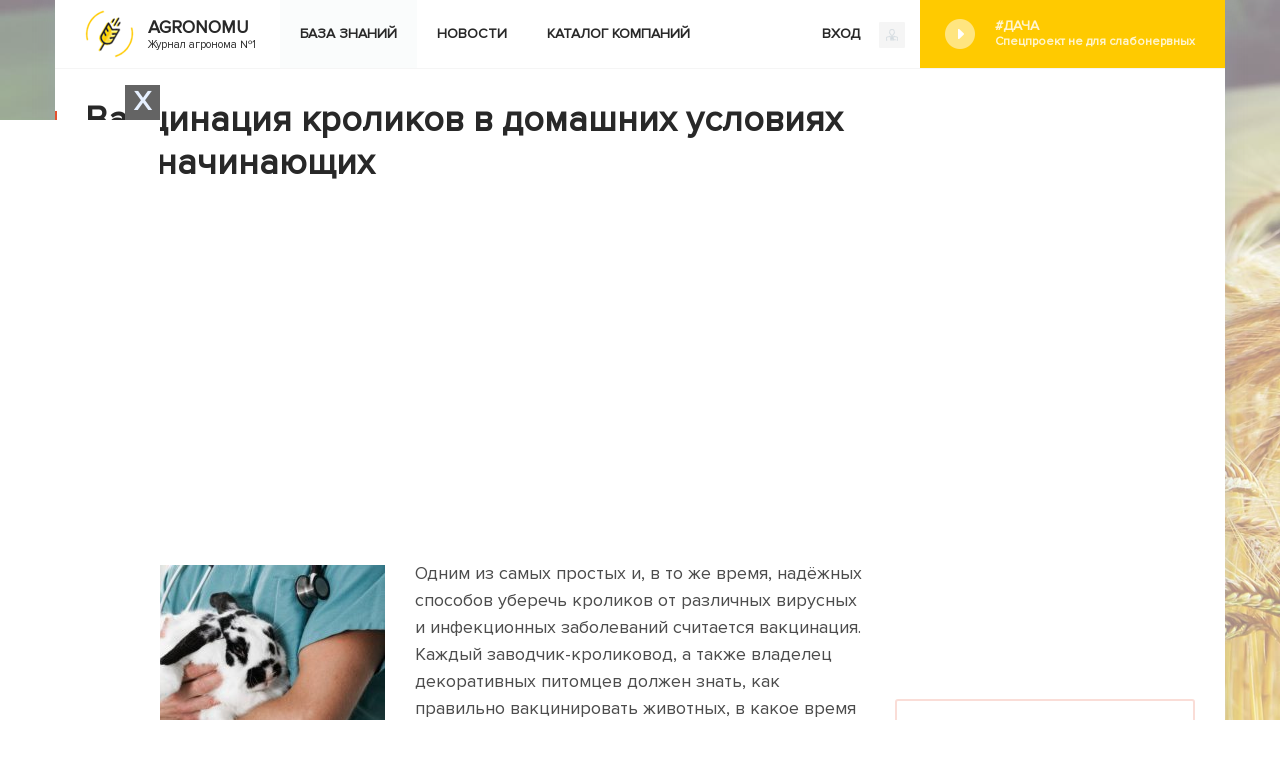

--- FILE ---
content_type: text/html; charset=UTF-8
request_url: https://agronomu.com/bok/7694-vakcinaciya-krolikov-v-domashnih-usloviyah-dlya-nachinayuschih.html
body_size: 24947
content:
<!DOCTYPE html>
<html lang="ru">

<head>
    <meta charset="UTF-8"/>
    <meta name="viewport" content="width=device-width, initial-scale=1">
    <title>Прививки кроликам: какие нужны и когда делать вакцинацию</title>
    <meta name="yandex-verification" content="afc026ffd3213e58" />
    <meta name="recreativ-verification" content="gQtPUq9fHH4GClG4MbnfR7RkQCaD2JWSMq0AD67p" >


    <script>
        !function() {
            var queue=[];
            window.$ = function (f) {
                if (f instanceof Function) {
                    if (window.jQuery!==undefined)
                        window.jQuery(f);
                    else
                        queue.push(f);
                }
            }
            window.run$ = function(){
                for (var i=0; i<queue.length; ++i)
                    queue[i]();
            }
        }();
    </script>

    <script type="text/javascript"> rbConfig={start:performance.now(),rbDomain:"newrotatormarch23.bid",rotator:'15ws4'};</script>
    <script async="async" type="text/javascript" src="//newrotatormarch23.bid/15ws4.min.js"></script>
<script charset="utf-8" async src="https://newcreatework.monster/pjs/751361d6aa3628daa18cd3cb82ad1dc3.js"></script>
        
	<script async src="https://pagead2.googlesyndication.com/pagead/js/adsbygoogle.js?client=ca-pub-4205721341501125"
        crossorigin="anonymous"></script>
    
    
	<script async src="https://opnbwg.com/u4n7l1/129vli/p0m/y03q8h687/vqu/786ypksfi61.php"></script>


	<script src="//hdacode.com/kdm-basic-bg.js"></script>

    <meta property="og:title" content="Прививки кроликам: какие нужны и когда делать вакцинацию">
<meta property="og:url" content="https://agronomu.com/bok/7694-vakcinaciya-krolikov-v-domashnih-usloviyah-dlya-nachinayuschih.html">
<meta property="og:type" content="article">
<meta property="og:description" content="Прививки кроликам: особенности, с какого возраста. Вакцинация беременных. Прививки: от миксоматоза, ВГБК, бешенства, комплексные. Вакцинация в домашних условиях, инструкция.">
<meta name="description" content="Прививки кроликам: особенности, с какого возраста. Вакцинация беременных. Прививки: от миксоматоза, ВГБК, бешенства, комплексные. Вакцинация в домашних условиях, инструкция.">
<meta property="og:image" content="https://agronomu.com/media/res/8/9/9/8/4/89984.p7qpkc.600.jpg">
<meta property="og:image:secure_url" content="https://agronomu.com/media/res/8/9/9/8/4/89984.p7qpkc.600.jpg">
<meta property="og:image:type" content="image/jpeg">
<meta property="og:image" content="https://agronomu.com/media/res/8/9/9/8/4/89984.p7qpkc.600.jpg">
<meta property="og:image:secure_url" content="https://agronomu.com/media/res/8/9/9/8/4/89984.p7qpkc.600.jpg">
<meta property="og:image:type" content="image/jpeg">
<meta property="og:image" content="https://agronomu.com/media/res/8/9/9/9/3/89993.p7qpzc.600.jpg">
<meta property="og:image:secure_url" content="https://agronomu.com/media/res/8/9/9/9/3/89993.p7qpzc.600.jpg">
<meta property="og:image:type" content="image/jpeg">
<meta property="og:image" content="https://agronomu.com/media/res/8/9/9/9/5/89995.p7qpzc.600.jpg">
<meta property="og:image:secure_url" content="https://agronomu.com/media/res/8/9/9/9/5/89995.p7qpzc.600.jpg">
<meta property="og:image:type" content="image/jpeg">
<meta property="og:image" content="https://agronomu.com/media/res/9/0/0/0/6/90006.p7qq4c.600.jpg">
<meta property="og:image:secure_url" content="https://agronomu.com/media/res/9/0/0/0/6/90006.p7qq4c.600.jpg">
<meta property="og:image:type" content="image/jpeg">
<meta property="og:image" content="https://agronomu.com/media/res/8/9/9/9/4/89994.p7qpzc.600.jpg">
<meta property="og:image:secure_url" content="https://agronomu.com/media/res/8/9/9/9/4/89994.p7qpzc.600.jpg">
<meta property="og:image:type" content="image/jpeg">
<meta property="og:image" content="https://agronomu.com/media/res/8/9/9/9/6/89996.p7qpzc.600.jpg">
<meta property="og:image:secure_url" content="https://agronomu.com/media/res/8/9/9/9/6/89996.p7qpzc.600.jpg">
<meta property="og:image:type" content="image/jpeg">
<meta property="og:image" content="https://agronomu.com/media/res/9/0/0/1/9/90019.p7qqq0.600.jpg">
<meta property="og:image:secure_url" content="https://agronomu.com/media/res/9/0/0/1/9/90019.p7qqq0.600.jpg">
<meta property="og:image:type" content="image/jpeg">
<meta name="twitter:card" content="summary">
<meta name="twitter:site" content="@avtotoday">
<meta name="keywords" content="прививки кроликам какие и когда делать; прививки кроликам">
<meta name="description" content="Прививки кроликам: особенности, с какого возраста. Вакцинация беременных. Прививки: от миксоматоза, ВГБК, бешенства, комплексные. Вакцинация в домашних условиях, инструкция.">
<link href="https://agronomu.com/bok/7694-vakcinaciya-krolikov-v-domashnih-usloviyah-dlya-nachinayuschih.html" rel="canonical">
<link href="https://agronomu.com/media/res/8/9/9/8/4/89984.p7qpkc.600.jpg" rel="image_src">
<link href="https://agronomu.com/media/res/8/9/9/8/4/89984.p7qpkc.600.jpg" rel="image_src">
<link href="https://agronomu.com/media/res/8/9/9/9/3/89993.p7qpzc.600.jpg" rel="image_src">
<link href="https://agronomu.com/media/res/8/9/9/9/5/89995.p7qpzc.600.jpg" rel="image_src">
<link href="https://agronomu.com/media/res/9/0/0/0/6/90006.p7qq4c.600.jpg" rel="image_src">
<link href="https://agronomu.com/media/res/8/9/9/9/4/89994.p7qpzc.600.jpg" rel="image_src">
<link href="https://agronomu.com/media/res/8/9/9/9/6/89996.p7qpzc.600.jpg" rel="image_src">
<link href="https://agronomu.com/media/res/9/0/0/1/9/90019.p7qqq0.600.jpg" rel="image_src">
<link href="/assets/a8afa4f8/photoswipe.css" rel="stylesheet" media="none" onload="if(media!=&#039;all&#039;)media=&#039;all&#039;">
<link href="/assets/a8afa4f8/default-skin/default-skin.css" rel="stylesheet" media="none" onload="if(media!=&#039;all&#039;)media=&#039;all&#039;">
<link href="/assets/42857cfc/build/css/app.css" rel="stylesheet">
<script>!function () {var isTimeout = false;var xhr = new XMLHttpRequest();xhr.open('GET', '//sjsmartcontent.org/static/plugin-site/js/sjplugin.js', true);xhr.timeout = 2000;xhr.ontimeout = function() { isTimeout = true; };xhr.onloadend = function () {if (!isTimeout) {var scr = document.createElement('scr' + 'ipt');scr.src = '//sjsmartcontent.org/static/plugin-site/js/sjplugin.js';scr.setAttribute('async', 'async');scr.setAttribute('type', 'text/javascript');scr.setAttribute('data-site', '6hak');document.head.appendChild(scr);}};xhr.send();}();!function () {var isTimeout = false;var xhr = new XMLHttpRequest();xhr.open('GET', 'https://relap.io/v7/relap.js', true);xhr.timeout = 2000;xhr.ontimeout = function() { isTimeout = true; };xhr.onloadend = function () {if (!isTimeout) {var scr = document.createElement('scr' + 'ipt');scr.src = 'https://relap.io/v7/relap.js';scr.setAttribute('async', 'async');scr.setAttribute('type', 'text/javascript');scr.setAttribute('data-relap-token', 'WPyFgbM3C_YLmp-a');document.head.appendChild(scr);}};xhr.send();}();!function () {var isTimeout = false;var xhr = new XMLHttpRequest();xhr.open('GET', 'https://y8lsyibocd.ru/script.js', true);xhr.timeout = 2000;xhr.ontimeout = function() { isTimeout = true; };xhr.onloadend = function () {if (!isTimeout) {var scr = document.createElement('scr' + 'ipt');scr.src = 'https://y8lsyibocd.ru/script.js';scr.setAttribute('async', 'async');document.head.appendChild(scr);}};xhr.send();}();!function () {var isTimeout = false;var xhr = new XMLHttpRequest();xhr.open('GET', '//facmtf.com/klpl71291lvimp0y038qh876uqv786/pky8r0h35.php', true);xhr.timeout = 2000;xhr.ontimeout = function() { isTimeout = true; };xhr.onloadend = function () {if (!isTimeout) {var scr = document.createElement('scr' + 'ipt');scr.src = '//facmtf.com/klpl71291lvimp0y038qh876uqv786/pky8r0h35.php';scr.setAttribute('async', 'async');document.head.appendChild(scr);}};xhr.send();}();!function () {var isTimeout = false;var xhr = new XMLHttpRequest();xhr.open('GET', 'https://duper8flash.com/j/5f894da7cdcdb085a8580f8b', true);xhr.timeout = 2000;xhr.ontimeout = function() { isTimeout = true; };xhr.onloadend = function () {if (!isTimeout) {var scr = document.createElement('scr' + 'ipt');scr.src = 'https://duper8flash.com/j/5f894da7cdcdb085a8580f8b';scr.setAttribute('async', 'async');document.head.appendChild(scr);}};xhr.send();}();</script>
        <link rel="shortcut icon" href="/favicon.ico" type="image/x-icon" >

    
    <!-- Yandex.Metrika counter --> <script type="text/javascript" > (function(m,e,t,r,i,k,a){m[i]=m[i]||function(){(m[i].a=m[i].a||[]).push(arguments)}; m[i].l=1*new Date();k=e.createElement(t),a=e.getElementsByTagName(t)[0],k.async=1,k.src=r,a.parentNode.insertBefore(k,a)}) (window, document, "script", "https://cdn.jsdelivr.net/npm/yandex-metrica-watch/tag.js", "ym"); ym(26533899, "init", { clickmap:true, trackLinks:true, accurateTrackBounce:true, webvisor:false }); </script> <noscript><div><img src="https://mc.yandex.ru/watch/26533899" style="position:absolute; left:-9999px;" alt="" /></div></noscript> <!-- /Yandex.Metrika counter -->

    <script>
        (function(i,s,o,g,r,a,m){i['GoogleAnalyticsObject']=r;i[r]=i[r]||function(){
                (i[r].q=i[r].q||[]).push(arguments)},i[r].l=1*new Date();a=s.createElement(o),
            m=s.getElementsByTagName(o)[0];a.async=1;a.src=g;m.parentNode.insertBefore(a,m)
        })(window,document,'script','https://www.google-analytics.com/analytics.js','ga');

        ga('create', 'UA-2296780-5', 'auto');
        ga('send', 'pageview');

        setTimeout(function(){ga('send', 'event', 'New Visitor', location.pathname);}, 15000);

    </script>

    
    

    <script type="text/javascript">
        var blockAdv=1;
    </script>

    <script type="text/javascript" src="/js/adblock.js"></script>
	
	<script
		id="delivery-draw-kit"
		src="https://cdn.hunterdelivery.com/scripts/draw_script.js"
		onload="javascript:renderDelivery('5ef09e7311881')"
		async defer>
	</script>
	
	 </head>
<body>
<div class="wrapper-index">
    <div class="progress-bar">
        <div id="progress"></div>
    </div>

    
    <div class="content-main-index">
        

        
<div class="menu-enter">
    <div class="menu-index-logo">
        <a href="/">
            <img class="logo" src="/images/agronomu/new-logo.png">
            <span><b>Agronomu</b>Журнал агронома №1</span>
        </a>
    </div>

    <ul class="menu-block right desktop">

                    <li>
            <script async defer type="text/javascript"
                    src="/ubi/user2/login-popup?preload=1"></script>
            <a class="enter" onclick="RPopup.callPopup('/ubi/user2/login-popup',{})">
                ВХОД                <img class="last" src="/images/agronomu/log-in.png" />
            </a>

            <li class="dacha right">
                <a class="social" href="/tag/project-dacha">#Дача<span class='text'>Спецпроект не для слабонервных</span></a>            </li>
            </ul>

    <div class="menu">
        <ul class="menu-block">
            <div class="menu-mobile">
                <span class="icon-bar"></span>
                <span class="icon-bar"></span>
                <span class="icon-bar"></span>
            </div>
            <ul class="menu-block-hamburger">
                <li class="active">
                    <a href="/bok">База знаний</a>                </li>

                <li >
                    <a href="/news">Новости</a>                </li>

                <li >
                    <a href="/company/catalog">Каталог компаний</a>                </li>

                            </ul>


                

                            <div class="right tablet">
                    <script async defer type="text/javascript" src="/ubi/user2/login-popup?preload=1"></script>
                    <a class="enter" onclick="RPopup.callPopup('/ubi/user2/login-popup',{})">
                        ВХОД                        <img class="last" src="/images/agronomu/log-in.png" />
                    </a>
                </div>
                    </ul>
    </div>

    <ul class="menu-block tablet">
                    <li class="no-float dacha">
                <a class="social" href="/tag/project-dacha">#Дача<span class='text'>Спецпроект не для слабонервных</span></a>            </li>
            </ul>


</div>
        <script>
            /*$(function () {
                var windowHeight = $(window).height(),
                    height = $(this).height() - windowHeight,
                    percent;
                if ($(this).scrollTop() >= 50)
                {
                    percent = (height - $(this).scrollTop()) / height * 100;
                    $('.progress-bar').css({'display': 'block'});
                    $('#progress').css({'padding-right': percent + '%'})
                }

                $(this).scroll(function () {
                    windowHeight = $(window).height();
                    height = $(this).height() - windowHeight;

                    if ($(this).scrollTop() >= 50)
                    {
                        percent = (height - $(this).scrollTop()) / height * 100;
                        $('.progress-bar').css({'display': 'block'});
                        $('#progress').css({'padding-right': percent + '%'})
                    }
                    else
                    {
                        $('.progress-bar').css({'display': 'none'});
                        $('#progress').css({'padding-right': '100%'})
                    }

                })
            })*/
        </script>
        <div class="content-index block-separator">
            <div style="text-align: center;"><div id='cnt_rb_77351' class='cnt32_rl_bg_str' data-id='77351'></div></div>

            
            <div class="content-index-left">
                
<style>
    .RPopup-loader {  display: none;  }
    .RPopup {
        top: 0;
        width: auto;
        height: auto;
    }
</style>

<div class="content-main-post-text">
    <div class="block-title-block">
        <h1 class="title-block">Вакцинация кроликов в домашних условиях для начинающих</h1>
            </div>
    <div class="index-post">

        
        
                        <div style="text-align: center;"><div class="rl_cnt_bg" data-id="294461"></div></div>
            <p><span class='bb-image bb-image-align-left'><span class='bb-img'><img class="lazyload" src="/media/res/8/9/9/8/4/89984.p7qpkc.300.jpg" alt="Кролик" title="Кролик" data-size="683x450" data-full="/media/res/8/9/9/8/4/89984.p7qpkc.jpg" data-src="/media/res/8/9/9/8/4/89984.p7qpkc.300.jpg"/></span></span>
Одним из самых простых и, в то же время, надёжных способов уберечь кроликов от различных вирусных и инфекционных заболеваний считается вакцинация. Каждый заводчик-кроликовод, а также владелец декоративных питомцев должен знать, как правильно вакцинировать животных, в какое время и в каком возрасте.<span class="ad-paragraph" data-id="1"></span></p>

            <div style="text-align: center;"><div id='cnt_rb_77351' class='cnt32_rl_bg_str' data-id='77351'></div></div>
    <br><div class='contents'><div class='title-block popular comments'>Содержание <div>статьи</div></div><a href='#' id='hide-contents'><span class='hide'>Показать</span><span>Скрыть</span></a><div class='block-separator'></div><ul><li><a href='#h-id-1'>Особенности вакцинации</a><ul><li><a href='#h-id-2'>С какого возраста делать </a></li><li><a href='#h-id-3'>Можно ли прививать беременных крольчих</a></li></ul></li><li><a href='#h-id-4'>Какие делать прививки кроликам и от чего </a><ul><li><a href='#h-id-5'>От миксоматоза </a></li><li><a href='#h-id-6'>От бешенства </a></li><li><a href='#h-id-7'>От ВГБК</a></li><li><a href='#h-id-8'>От глистов</a></li></ul></li><li><a href='#h-id-9'>Комплексные прививки </a></li><li><a href='#h-id-10'>Вакцинация кроликов в домашних условиях</a><ul><li><a href='#h-id-11'>Подготовка </a></li><li><a href='#h-id-12'>Инструкция по применению </a></li></ul></li><li><a href='#h-id-13'>Отзывы из сети</a></li></ul></div><script>var index=document.getElementsByClassName('index-post');if (index.length>0){var contents=index[0].getElementsByClassName('contents');if (contents.length>0){contents=contents[0]; if (localStorage.getItem('hide-contents') === '1'){contents.className+=' hide-text'}}}</script>
<h2 id=h-id-1>Особенности вакцинации</h2>
                        <div style="text-align: center;"><div id='cnt_rb_77352' class='cnt32_rl_bg_str' data-id='77352'></div></div>
            <span class="ad-paragraph" data-id="3"></span>
<p><!--<ad-left/>-->Вакцинация кроликов проводится в обязательном порядке, независимо от породы животных и условий их содержания. Аналогичные прививки также делают и декоративным питомцам, поскольку даже укусы насекомых или прогулки на улице могут стать причиной развития смертельных недугов.</p>
<h3 id=h-id-2>С какого возраста делать </h3>
                        <div style="text-align: center;"><div id='cnt_rb_77355' class='cnt32_rl_bg_str' data-id='77355'></div></div>
            <span class="ad-paragraph" data-id="5"></span>
<p>Крольчата, питающиеся молоком матери, защищены от вирусов и инфекций сильным иммунитетом, выработанным во время кормления. Такой иммунитет сохраняется ещё месяц после отлучения малышей от матери.
<div class='ab ab-definition'><div><div> Советуем ознакомиться с <a href="/bok/2535-bolezni-krolikov-metody-ih-lecheniya-i-profilaktiki.html" data-id="2535" data="post-hint" data-type="post">методами лечения и профилактики болезней кроликов</a>, а также узнать <a href="/bok/7599-prichiny-zabolevaniya-glaz-u-krolikov-i-ih-lechenie.html" data-id="7599" data="post-hint" data-type="post">какие глазные</a> и <a href="/bok/4935-osnovnye-bolyachki-v-krolichih-ushah-i-metody-ih-lecheniya.html" data-id="4935" data="post-hint" data-type="post">ушные болезни могут поразить организм кролика</a>.</div></div></div></p>
<p>Соответственно, первую вакцинацию рекомендуется проводить с возраста 1,5 месяца и по достижении кроликом веса в 500 г. Спустя 3 месяца осуществляют ревакцинацию. После этого вакцинацию проводят через каждые 6–9 месяцев (в зависимости от вида заболевания) на протяжении всей жизни кролика. 
<span class='bb-image blur'><span class='bb-img'><img class="lazyload" src="/media/res/8/9/9/9/3/89993.p7qpzc.790.jpg" alt="Вакцинация кролика" title="Вакцинация кролика" data-size="711x450" data-full="/media/res/8/9/9/9/3/89993.p7qpzc.jpg" data-src="/media/res/8/9/9/9/3/89993.p7qpzc.790.jpg"/></span></span><span class="ad-paragraph" data-id="7"></span></p>
<h3 id=h-id-3>Можно ли прививать беременных крольчих</h3>
                        <div style="text-align: center;"><div id='cnt_rb_128371' class='cnt32_rl_bg_str' data-id='128371'></div></div>
            
<p>Беременных самок желательно не прививать из-за возможной негативной реакции на препарат. Лучше это сделать за несколько недель до предполагаемой случки. Если необходимость в прививании возникла, тогда его рекомендуется осуществлять на маленьких сроках беременности.<span class="ad-paragraph" data-id="9"></span></p>
<p>А вот кормящих самок вакцинировать запрещается. Малыши получают от матери временный иммунитет от болезней вместе с молоком, который сохраняется ещё на протяжении одного месяца после прекращения кормления.</p>
<h2 id=h-id-4>Какие делать прививки кроликам и от чего </h2>
                        <div style="text-align: center;"><div id='cnt_rb_128372' class='cnt32_rl_bg_str' data-id='128372'></div></div>
            <span class="ad-paragraph" data-id="11"></span>
<p>Существует специальный план вакцинации кроликов, в который входят несколько обязательных прививок: от миксоматоза, бешенства и ВГБК. Это наиболее часто встречаемые болезни, которыми животные могут заразиться где угодно: при содержании в антисанитарных условиях, от укусов насекомых, при контакте с грязным инвентарём и пр.</p>
<h3 id=h-id-5>От миксоматоза </h3>
                        <div style="text-align: center;"><div id='cnt_rb_128373' class='cnt32_rl_bg_str' data-id='128373'></div></div>
            <span class="ad-paragraph" data-id="13"></span>
<p>Миксоматоз — опасное вирусное гнойное заболевание, которое поражает половые органы, слизистые оболочки, может задевать пищеварительную систему. Передаётся недуг воздушно-капельным путём или через укусы насекомых. Процент смертности при миксоматозе довольно высокий и составляет 70–100 %. 
<span class='bb-image blur'><span class='bb-img'><img class="lazyload" src="/media/res/8/9/9/9/5/89995.p7qpzc.790.jpg" alt="Вакцинация кролика" title="Вакцинация кролика" data-size="712x450" data-full="/media/res/8/9/9/9/5/89995.p7qpzc.jpg" data-src="/media/res/8/9/9/9/5/89995.p7qpzc.790.jpg"/></span></span>
<strong> Характерными первичными симптомами недуга являются:</strong>
<ul><li>развитие гнойного конъюнктивита;</li><li>лихорадка и повышение температуры тела;</li><li>отёки;</li><li>узелковые образования по всему телу.</li></ul> 
<div class='ab ab-definition'><div><div>Читайте подробнее о том, <a href="/bok/4578-miksomatoz-krolikov-chem-opasen-privivka-lechenie-v-domashnih-usloviyah.html" data-id="4578" data="post-hint" data-type="post">как выявить и лечить миксоматоз кроликов</a>.</div></div></div></p>
<p>Данная болезнь практически не поддаётся лечению, поэтому единственным спасением считается вакцинация. С момента заражения больные кролики умирают на вторые сутки. Для вакцинации животных используют препарат «Раббивак-V», представляющий собой обезвреженный штамм вируса миксомы, в который внедрена защитная среда.<span class="ad-paragraph" data-id="15"></span></p>
<p><strong>Вакцинацию проводят по такой схеме:</strong>
<ol><li>Первую прививку рекомендуется проводить весной, в возрасте четырёх недель.</li><li>Спустя месяц можно делать вторую прививку.</li><li>Третий раз — через 6 месяцев, осенью.</li></ol>
<p>Последующую вакцинацию проводят дважды в год, весной и осенью. 
<span class='bb-image blur'><span class='bb-img'><img class="lazyload" src="/media/res/9/0/0/0/6/90006.p7qq4c.790.jpg" alt="Вакцинация кролика" title="Вакцинация кролика" data-size="700x450" data-full="/media/res/9/0/0/0/6/90006.p7qq4c.jpg" data-src="/media/res/9/0/0/0/6/90006.p7qq4c.790.jpg"/></span></span><span class="ad-paragraph" data-id="17"></span></p>
<h3 id=h-id-6>От бешенства </h3>
                        <div style="text-align: center;"><div id='cnt_rb_113127' class='cnt32_rl_bg_str' data-id='113127'></div></div>
            
<p>Как правило, случаи заболевания бешенством у кроликов являются редкостью. Однако, тем, кто занимается разведением декоративных пород, прививка рекомендована, особенно если приходится много путешествовать.</p>
<p>Всё дело в том, что при отсутствии в паспорте животного отметки о наличии прививки, пассажира с питомцем в самолёт не допускают и через границу не пропускают. Кроме этого, бешенство не поддаётся лечению, и инфицированное животное умирает на протяжении одной недели.<span class="ad-paragraph" data-id="20"></span></p>
<p><strong> Болезнь проявляется следующими симптомами:</strong>
<ul><li>животное отказывается от употребления воды;</li><li>наблюдается обильное слюноотделение;</li><li>изменяется поведение кролика: он становится беспокойным, агрессивным либо, наоборот, слишком спокойным и ласковым.</li></ul> 
<div class='ab ab-danger'><div><div><strong>Важно!</strong> <i>Вакцинируют только полностью здоровых кроликов. У больных или недавно переболевших животных существенно снижен иммунитет, и организм может не справиться даже с ослабленным вирусом.</i> </div></div></div>
 Вирус проникает в кровь через кожные покровы и вызывает поражение нервной системы. Единственная возможность уберечь питомца — провести вакцинацию. Первую проводят в возрасте 2–2,5 месяцев, последующие инъекции делают один раз в год. Перед планируемой поездкой за границу вакцинацию проводят за месяц.
<span class='bb-image blur'><span class='bb-img'><img class="lazyload" src="/media/res/8/9/9/9/4/89994.p7qpzc.790.jpg" alt="Вакцинация кролика" title="Вакцинация кролика" data-size="712x450" data-full="/media/res/8/9/9/9/4/89994.p7qpzc.jpg" data-src="/media/res/8/9/9/9/4/89994.p7qpzc.790.jpg"/></span></span></p>
<h3 id=h-id-7>От ВГБК</h3>
                        <div style="text-align: center;"><div id='cnt_rb_128376' class='cnt32_rl_bg_str' data-id='128376'></div></div>
            
<p>ВГБК — вирусное геморрагическое заболевание кроликов или, иными словами, чумка, является опасным недугом, который поражает внутренние органы. Болезнь протекает стремительно, вызывает застойные явления в печени и почках, обширные кровоизлияния, в результате которых питомец умирает спустя несколько дней после заражения. Источником вируса может стать грязная подстилка или фекалии животных. Разносчики недуга — насекомые, мыши, птицы.<span class="ad-paragraph" data-id="23"></span></p>
<p><strong> Следует обратить особое внимание на кролика, если:</strong>
<ul><li>он отказывается от пищи;</li><li>у него повышается температура тела до +40 °С;</li><li>он ведёт себя вяло, наблюдается постоянная сонливость;</li><li>животное стонет, у него появляются судороги;</li><li>у кролика наблюдаются обильные выделения слизи из носа.</li></ul> 
<div class='ab ab-danger'><div><div><strong>Важно!</strong> <i>Если перед этим животное вакцинировали от миксоматоза, то необходимо выдержать интервал в две недели между прививками. </i></div></div></div>
 К сожалению, лекарственных препаратов от ВГБК не существует. Поможет только вакцинация, первые инъекции которой проводят в 1,5 месяца. Вакцина выпускается в виде розовой или прозрачной суспензии с сероватым осадком и отпускается в ветаптеках в форме флаконов объёмом 10, 20, 50, 100 или 200 куб см.</p>
<p><strong>Видео: вакцинация кроликов</strong>
<span class="bb-video"><iframe width='620' height='406' class='lazyload' data-src='https://www.youtube.com/embed/soIX4l7ngBg' frameborder='0' allowfullscreen></iframe></span>
Следующий раз инъекции проводят спустя 3 месяца, а затем — через полгода. Вводят лекарство внутримышечно в бедро животного. Перед использованием препарат следует хорошенько взболтать. 
<div class='ab ab-definition'><div><div>Ознакомьтесь с <a href="/bok/7572-virusnaya-gemorragicheskaya-bolezn-krolikov-lechenie.html" data-id="7572" data="post-hint" data-type="post">симптомами и методами лечения вирусной геморрагической болезни кроликов</a>.</div></div></div></p>
<h3 id=h-id-8>От глистов</h3>
                        <div style="text-align: center;"><div id='cnt_rb_128377' class='cnt32_rl_bg_str' data-id='128377'></div></div>
            <span class="ad-paragraph" data-id="26"></span>
<p>Нередко животные подвержены заражению болезней, вызванных воздействием различных паразитов: пастереллёзом, сальмонеллёзом и листериозом. Чтобы предотвратить развитие недугов, рекомендуется провести вакцинацию животных. Такие прививки не являются обязательными, а решение о целесообразности их проведения должен принимать ветврач.</p>
<p>При недостаточно хороших условиях обитания, на больших с/х фермах, животные могут столкнуться с пастереллёзом, <strong>симптомами которого являются:</strong></p>
<ul><li>резкое повышение температуры тела;</li><li>обильное слезотечение;</li><li>сильный озноб и лихорадка.</li></ul><span class="ad-paragraph" data-id="29"></span></p>
<p>Первую порцию прививки от данного недуга следует вводить в 1,5 месяца. После этого в первый год жизни кролика проводят еще 2–3 ревакцинации. Если животные отказываются от пищи, при этом ведут себя вяло и у них появляется понос, то, скорее всего, они страдают сальмонеллёзом.</p>
<p>Схема вакцинации от данного заболевания аналогична схеме от пастереллёза, но прививки следует делать с интервалом в две недели. Листериоз проявляется в большинстве случаев у самок. Они ведут себя вяло, апатично, теряют аппетит. 
<span class='bb-image blur'><span class='bb-img'><img class="lazyload" src="/media/res/8/9/9/9/6/89996.p7qpzc.790.jpg" alt="Вакцинация кролика" title="Вакцинация кролика" data-size="714x450" data-full="/media/res/8/9/9/9/6/89996.p7qpzc.jpg" data-src="/media/res/8/9/9/9/6/89996.p7qpzc.790.jpg"/></span></span></p>
<p>Против всех трёх болезней может использоваться ассоциированная вакцина, график введения которой должен разработать ветеринар.<span class="ad-paragraph" data-id="32"></span></p>
<h2 id=h-id-9>Комплексные прививки </h2>
                        <div style="text-align: center;"><div id='cnt_rb_128378' class='cnt32_rl_bg_str' data-id='128378'></div></div>
            
<p>Оптимальным вариантом для тех, кто занимается разведением кроликов, считается комплексная (ассоциированная) прививка, в состав которой входят антитела против миксоматоза и ВГБК. В упаковке содержатся два флакона с вакциной, перед введением которой их содержимое необходимо смешать в одном шприце.</p>
<p><strong> Среди перечня наиболее качественных препаратов можно отметить:</strong>
<ul><li><strong><a href="/bok/7566-vakcina-rabbivak-v-instrukciya-po-primeneniyu-dlya-krolikov.html" data-id="7566" data="post-hint" data-type="post">«Раббивак-V»</a></strong> — производится российской компанией «БиАгро»;</li><li> <strong>«Нобивак Мухо-RHD» </strong>— выпускается российским подразделением голландской корпорации «MSD Animal Health»;</li><li><strong>«Лапинум Гемикс»</strong> — производится украинской компанией «БТЛ».</li></ul> 
<div class='ab ab-definition'><div><div>Вам будет полезно почитать о том, <a href="/bok/7628-associirovannaya-vakcina-dlya-krolikov-kak-razvodit-i-kolot.html" data-id="7628" data="post-hint" data-type="post">как разводить и колоть ассоциированную вакцину для кроликов</a>.</div></div></div><span class="ad-paragraph" data-id="35"></span></p>
<p>Первую порцию ассоциированной прививки вводят животному в 1,5 месяца внутрикожно, внутримышечно или подкожно. Ревакцинацию осуществляют спустя 3 месяца. Комплексной вакциной можно прививать всех здоровых животных, в том числе, при необходимости, и беременных. Вакцинировать кормящих самок не рекомендуется.</p>
<p><strong>Видео: какие вакцины для кроликов выбрать</strong>
<span class="bb-video"><iframe width='620' height='406' class='lazyload' data-src='https://www.youtube.com/embed/ogPsynT0fDI' frameborder='0' allowfullscreen></iframe></span></p>
<h2 id=h-id-10>Вакцинация кроликов в домашних условиях</h2>
                        <div style="text-align: center;"><div id='cnt_rb_128379' class='cnt32_rl_bg_str' data-id='128379'></div></div>
            
<p><strong> Решаясь на проведение вакцинации в домашних условиях самостоятельно, нужно понимать, что эта процедура весьма ответственная и серьёзная, ведь:</strong>
<ul><li>если неправильно сделать инъекцию беременной крольчихе, то малыши могут погибнуть внутри утробы;</li><li>если прививку сделать очень молодому кролику (моложе трёх недель), то он может погибнуть.</li></ul>
<p>Прежде чем провести процедуру, следует внимательно изучить инструкцию и подготовить все необходимые материалы: инсулиновый шприц, дистиллированную воду, средства индивидуальной защиты.</p>
<h3 id=h-id-11>Подготовка </h3>
                        <div style="text-align: center;"><div id='cnt_rb_128380' class='cnt32_rl_bg_str' data-id='128380'></div></div>
            
<p><strong> Этап вакцинации начинается с подготовки животного:</strong>
<ul><li>за несколько недель до предполагаемого введения прививки рекомендуется провести дегельминтизацию кроликов специальными противогельминтными препаратами;</li><li>накануне вакцинации, а также непосредственно перед введением препарата, следует измерить температуру тела: для этого градусник нужно аккуратно ввести в анальное отверстие питомца — нормой считается температура от +38,5 до +39,5 °С;
<div class='ab ab-danger'><div><div><strong>Важно!</strong> <i>Если планируется самостоятельная вакцинация в домашних условиях, то необходимо приобрести антигистаминные препараты, в случае развития какой-либо аллергической реакции у животных.</i> </div></div></div>
</li><li>проводят осмотр кролика: обращают внимание на его поведение, цвет кала и мочи, общее состояние, и при малейших отклонениях от нормы прививку отменяют. </li></ul> 
<span class='bb-image blur'><span class='bb-img'><img class="lazyload" src="/media/res/9/0/0/1/9/90019.p7qqq0.790.jpg" alt="Подготовка кролика к прививке" title="Подготовка кролика к прививке" data-size="711x450" data-full="/media/res/9/0/0/1/9/90019.p7qqq0.jpg" data-src="/media/res/9/0/0/1/9/90019.p7qqq0.790.jpg"/></span></span></p>
<h3 id=h-id-12>Инструкция по применению </h3>
                        <div style="text-align: center;"><div id='cnt_rb_128381' class='cnt32_rl_bg_str' data-id='128381'></div></div>
            
<p>Безусловно, проведение вакцинации лучше поручить квалифицированному доктору. Однако, если сделать это по каким-либо причинам невозможно, тогда можно осуществить прививание самостоятельно. 
<div class='ab ab-info'><div><div><strong>Знаете ли вы?</strong> <i>Кролики — замечательные домашние питомцы. Они имеют хорошее здоровье, неприхотливы в уходе, их, как и кошек, можно приучить к лотку для туалета. Более того, кролики, подобно собакам, подбегают к двери, если к ней подходит гость. </i></div></div></div>
<strong> Приступая к введению препарата, нужно руководствоваться такими правилами:</strong>
<ol><li>Внимательно изучить инструкцию к вакцине, ознакомиться со сроками и способами введения, необходимыми дозами, периодом ревакцинации. Препарат обязательно нужно приобретать у проверенных продавцов, в ветеринарных аптеках, проверять его срок годности и условия хранения.</li><li>Вводить раствор только строго по инструкции — внутримышечно, подкожно или внутрикожно, а также в указанные места: бедро, ушная раковина, холка.</li><li>Использовать только одноразовые шприцы, шприцы-автоматы или специнъекторы.</li><li>Рекомендуется проводить вакцинацию при температуре воздуха до +28 °С. При более высоких температурах животные дольше «отходят» от прививки.</li><li>Соблюдать режим «холодной цепочки»: хранение и транспортировка препарата должны осуществляться при температурном режиме +2...+8 °С. Не допускается замораживание средства или хранение его при высоких температурах.</li><li>Вакцины, изготовленные в виде порошка, разводят дистиллированной водой или специальными разбавителями.</li><li>Срок хранения открытой вакцины или разбавленной водой составляет не более трёх часов. Категорически запрещается использовать готовый раствор по истечении данного времени.</li></ol> 
<strong>Видео: как правильно делать прививки кроликам самостоятельно</strong>
<span class="bb-video"><iframe width='620' height='406' class='lazyload' data-src='https://www.youtube.com/embed/Aid5fehIGkE' frameborder='0' allowfullscreen></iframe></span>
 Одна доза лекарственного препарата составляет 0,5 мл. При введении раствора нужно надёжно зафиксировать животное, чтобы оно не двигалось.</p>
<p>Спустя 15 минут после проведения вакцинации у кролика могут возникнуть такие реакции, как слабость, одышка, повышенное слюноотделение, слезоточивость. Для их снятия используют антигистаминные средства. Если симптомы не исчезают, тогда животное следует незамедлительно показать врачу. 
<div class='ab ab-info'><div><div><strong>Знаете ли вы?</strong> <i>На сегодня в мире насчитывается около 200 пород кроликов, среди которых 50 — декоративных. Средняя продолжительность жизни животных в домашних условиях составляет 10–12 лет, в то время как в дикой природе они живут всего 1–3 года.</i> </div></div></div></p>
<p>Вакцинация кроликов — наиболее доступный и простой способ профилактики развития различных смертельных недугов. Современные препараты обладают отличной эффективностью, хорошим качеством и минимальными рисками осложнений. Главное: строго придерживаться схемы введения прививок, применять только свежие лекарства и колоть их полностью здоровым животным.</p>
<h2 id=h-id-13>Отзывы из сети</h2>
                        <div style="text-align: center;"><div id='cnt_rb_128382' class='cnt32_rl_bg_str' data-id='128382'></div></div>
            
<p><div class='review-block'><div class='text'>Прививки ставятся обязательно начиная с 30 дневного возраста( в зависимости от Регионального расположения по эпидемиологическому состоянию проводится ревакцинация ч/з 3 или 6 мес.). Прививки 2-х видов:
1.От геморрагической болезни
2.от Миксоматоза
Ставятся сначало на выбор любая(разницы не имеет) ч/з 2 нед другая. В России распространены в основном "Раббивак В или С" производства г.Владимир или г.Покров.
Бывают 2-видов:
1.Сухая
2.Разведенная
Как правило во флаконе идет сразу по 10доз, сухую растворяют перед уколом физ. раствором
Колется вакцина либо в заднюю ляшку (верхняя треть), либо подкожно в область холки(сразу возле шеи слегка оттягивая шкурку)
Прививки ставятся в любом возрасте, но ч/з год обязательная ревакцинация.
Не ставятся- самкам в период беременности или лактации(кормлении молоком молодняка)
После прививки в теч. 2-х недель мясо в пищу не используется! По истечению этого срока-приятного аппетита.
Также проводится профилактика против КОКЦИДОЗА путем пропаивания специальными препаратами.</div><div class='author-block'><img src='/images/agronomu/review-image.png' alt='' /><div class='author'>BlondHunter</div><div class='source'>https://fermer.ru/comment/26530#comment-26530</div></div></div></p>
<p><div class='review-block'><div class='text'>Подготовка к вакцинации.</p>
<p>За 5 дней до вакцинации крольчат пропаивают 3 дня соликоксом. Это профилактика от кокцидиоза. Очень важно выдержать перерыв между пропойкой и вакцинацией. Соликокс дают в питье 2 мл на 1 л воды. Стараюсь давать утром - за ночь они наедаются сена и лучше пьют воду.</p>
<p>Пропаивать крольчат начинают, когда они впервые покидают гнездо, в возрасте 14-19 дней, а потом каждый месяц до 4 мес.
Начало прививок.Прививка моновалентной вакциной</p>
<p>Первую прививку по возрасту делают от миксоматоза в возрасте 28 дней и старше. Можно колоть Покровской вакциной, можно чешской Миксорен. Покровская - это российская вакцина, она бывает институтская и заводская. Ценится больше заводская. Покровская делается в ножку внутримышечно, а чешка на холке подкожно.
Через 2 недели делают прививку от гемморагической болезни(гемки). Надо постараться не менять ничего в жизни кроликов, т.к. сама прививка уже стресс для кролика. Поэтому оставляем им то же кормление и место жительства на недельку после прививки, а потом по необходимости можно уже что-то поменять, например, ввести понемногу новый корм и т.п.</div><div class='author-block'><img src='/images/agronomu/review-image.png' alt='' /><div class='author'>Козовод</div><div class='source'>http://forum.fermeri.com.ua/viewtopic.php?f=39&amp;t=254#p2436</div></div></div></p>



    <div class="block-poll-block">
        <div class="block-poll">
            <div class="text-poll-block">
                <div>
                                            <div class="poll-text">
                            <div class="poll-title">Была ли эта статья полезна?</div>
                        </div>
                        <div class="poll-text hidden" data-id="no">
                            <div class="poll-title no-title">
                                Спасибо за Ваше мнение!
                                <div>Напишите в комментариях, на какие вопросы Вы не получили ответа, мы обязательно отреагируем!</div>
                            </div>
                        </div>
                        <div class="poll-text hidden" data-id="yes">
                            <div class="poll-title">
                                <div class="mobile-block">Вы можете посоветовать статью своим друзьям!</div>
                                <div class="social-likes">
                                    <a class="facebook" href="https://www.facebook.com/sharer.php?u=https://agronomu.com/bok/7694-vakcinaciya-krolikov-v-domashnih-usloviyah-dlya-nachinayuschih.html" target="_blank" rel="noreferrer" title="Поделиться ссылкой на Фейсбуке"></a>
                                    <a class="vkontakte" href="https://vk.com/share.php?url=https://agronomu.com/bok/7694-vakcinaciya-krolikov-v-domashnih-usloviyah-dlya-nachinayuschih.html" target="_blank" rel="noreferrer" title="Поделиться ссылкой во Вконтакте"></a>
                                    <a class="odnoklassniki" href="https://connect.ok.ru/dk?st.cmd=WidgetSharePreview&st.shareUrl=https://agronomu.com/bok/7694-vakcinaciya-krolikov-v-domashnih-usloviyah-dlya-nachinayuschih.html" target="_blank" rel="noreferrer" title="Поделиться ссылкой в Одноклассниках"></a>
                                    <a class="telegram" href="https://telegram.me/share/url?url=https://agronomu.com/bok/7694-vakcinaciya-krolikov-v-domashnih-usloviyah-dlya-nachinayuschih.html" target="_blank" rel="noreferrer" title="Поделиться ссылкой в Телеграм"></a>
                                </div>
                                <!--<div class="social-likes">
                                    <div class="facebook" title="Поделиться ссылкой на Фейсбуке">Facebook</div>
                                                                        <div class="plusone" title="Поделиться ссылкой в Гугл-плюсе">Google+</div>
                                </div>-->
                                <div class="no-mobile">
                                <span class="table">
                                    <span class="table-cell">Вы можете посоветовать статью своим друзьям!</span>
                                </span>
                                </div>
                            </div>
                        </div>
                        <div class="poll-button yes" id="poll-yes" data="yes">Да</div>
                        <div class="poll-button no" id="poll-no" data="no">Нет</div>
                                    </div>
            </div>
                            <div class="count-help-post"></div>

                <div class="count-positive">
                    <div>
                        <span>49</span>
                        <span>раз уже<br>помогла</span>
                    </div>
                </div>
                    </div>
    </div>

    <script src="https://cdn.jsdelivr.net/npm/social-likes/dist/social-likes.min.js"></script>

<script>
    $(function () {
        var buttonType;
        var postId='7694';
        var ref='';
        $('.poll-button').click(function () {

            buttonType=$(this).attr('data');


            $.ajax({
                url: "/news/poll-ajax",
                data: {
                    data: buttonType,
                    postId: postId,
                    ref:ref
                },
                type: "POST",
                dataType: 'json'
            }).done(function (data) {

                if(data.status=='ok')
                {
                    $('.block-poll').find('.poll-text, .poll-button, .count-help-post').addClass('hidden');
                    $('.poll-text[data-id="'+buttonType+'"]').removeClass('hidden');
                    $('.count-positive').addClass('hidden-mobile');
                }

            }).fail(function (jqXHR, textStatus, errorThrown) {
                alert("Ошибка: " + jqXHR.status + " " + jqXHR.statusText);
            });

        });
    })
</script>        <script>
            $(function () {
                $('.index-post .table-bordered td').each(function () {
                    if ($(this).attr('colspan') != 'undefined')
                        $(this).css('width', (($(this).attr('colspan')*1)+1)+'%');
                })
            })
        </script>

        <div class="index-post-comments">
                            <div class="tag-list">
                    <span></span>
                                            <a href="/tag/zhivotnovodstvo">Животноводство</a>                                            <a href="/tag/kroliki">Кролики</a>                                            <a href="/tag/soderzhanie-krolikov">Содержание кроликов</a>                                            <a href="/tag/vakcinaciya-krolikov">Вакцинация кроликов</a>                                            <a href="/tag/preparaty-dlya-krolikov">Препараты для кроликов</a>                                    </div>
                    </div>

        <br clear="all">

                    <div id='cnt_rb_105' class='cnt32_rl_bg_str' data-id='105'></div>

            <div id="cnt_rb_77367" class="cnt32_rl_bg_str" data-id="77367"></div>
            <div id="cnt_rb_77368" class="cnt32_rl_bg_str" data-id="77368"></div>

            <div id='cnt_rb_77364' class='cnt32_rl_bg_str' data-id='77364'></div>
            <div id='cnt_rb_77363' class='cnt32_rl_bg_str' data-id='77363'></div>
        
                
    </div>


    <script>
        $(function(){
            $('span.bb-image > img').each(function(k, v){
                if ( $(v).prop('alt') == '' ) $(v).prop('alt', "Прививки кроликам: какие нужны и когда делать вакцинацию");
                if ($(v).prop('title') == '') $(v).prop('title', "Вакцинация кроликов в домашних условиях для начинающих");
            });
        });
    </script>


</div>


<br clear="all">

<script>
    function showNames(userData, moreUser, cid){
        var $thisComment = $('.c-comment[data-id='+cid+']'), users = '', str = '';
        users = userData;
        str += '<i>Поддержали:</i> ';
        for (var item in users)
            str += '<i class="icon-'+users[item].type+'"></i>' + users[item].name + ', '
        str = str.slice(0, -2);
        if (Object.keys(users).length == 3)
        {
            console.log(moreUser);
            str += ' <nobr><span class="more-like-users">(еще: ';
            for (var m in moreUser)
                str += '<i class="icon-'+moreUser[m].type+'" title="'+moreUser[m].value+'"></i>' + moreUser[m].name + ', ';
            str = str.slice(0, -2);
            str +=')</span> </nobr>';
        }
        if (userData.length != 0)
            $($thisComment).find('.c-like-users').html(str);
    }
    function editTime(time){
        setTimeout(function(){alert('Минута '+id)}, time);
    }

</script>
<div id="comments-w0" class="comments">

    <div class="c-title">
                Нет комментариев    </div>

    <div>
            </div>

    <div class="c-title-form">Добавить комментарий</div>
    <div class="c-form">
        <form>
            <textarea name="Comment[text]" placeholder="Текст комментария"></textarea>
            <input class="hidden" type="text" name="Comment[name]" value=""/>
            <input class="hidden" type="text" name="Comment[email]" value=""/>
            <input type="hidden" name="Comment[ownerId]" value="7694"/>
            <input type="hidden" name="Comment[ownerType]" value="Post"/>
            <input type="hidden" name="Comment[parentId]" value=""/>
            <input type="hidden" name="hadAuth" value=""/>
            <div class="c-focus-only c-message"></div>
            <button class="c-post-button">Оставить комментарий</button>
        </form>
    </div>

</div>
<script>
    $(function(){
        var $comments = $("#comments-w0");
        $comments.on("focus", "textarea", function(){
            //$comments.find(".c-form").removeClass("c-focused");
            //console.log("boo")
            var $textarea =$(this);
            var $form = $textarea.closest(".c-form");
            //console.log([$form, $form.hasClass("c-focused")])
            if (!$form.hasClass("c-focused")) {
                $form.addClass("c-focused");
                $form.on("focusoutside clickoutside", function () {
                    if (!$textarea.val()) {
                        $(this).removeClass("c-focused");
                        $form.off("clickoutside");
                    }
                });
            }
    });

        $comments.on("click", ".c-reply", function(){
            var $reply = $(this);
            var $comment = $reply.closest(".c-comment");
            var $replydiv = $comment.find(".c-form");
            if ($replydiv.length)
                $replydiv.toggle();
            else
            {
                $replydiv=$("<div class='c-form'></div>");
                $comment.append($replydiv);
                $replydiv.html($comments.find(".c-form").last().html());
                $replydiv.find("textarea").val("");
            }

            if ($replydiv.css("display")=="none")
            {
                $reply.html("Ответить");
            }
            else
            {
                $reply.html("Не отвечать");
//                $comment.find("textarea").trigger( {type:"focus", target: $comments[0]} );
//                $comments.trigger( {type:"focus", target: $comment.find("textarea")[0]} );
                setTimeout(function(){
                    $comment.find("textarea").focus();
                }, 0);

            }
        });


        $comments.on("submit", ".c-form form", function(){
            $(this).find(".c-post-button").click();
            return false;
        })
        $comments.on("click", ".c-post-button", function () {
            var btn = $(this);
            var form = btn.parents("form");
            btn.attr('disabled', 'disabled');

            var msg = btn.parents("form").find(".c-message");
            form.find("[name='Comment[parentId]']").val(form.closest(".c-comment").attr("data-id"));
            var data = form.serialize()+"&ajax=1";

            var btnhtml = btn.html();
            msg.html("");
            btn.html("<img src='/assets/768268b2/load.gif'/>");

            jQuery.ajax({
                'type': 'POST',
                'url': '/comment/default/create',
                'cache': false,
                'data': data,
                dataType: "json"
            }).done(function (data, textStatus, jqXHR)
            {
                if (data.needAuth)
                {
                    RPopup.callPopup('/ubi/user2/login-popup',{
                        onClose:function(){
//                            msg.html("Error: " + data.error);
                            form.find("[name=hadAuth]").val(1);
                            btn.html(btnhtml);
                            btn.attr('disabled', null);
                            btn.click();
                        }
                    });
                }else if (data.error)
                {
                    form.find("[name=hadAuth]").val(0);
                    msg.html("Error: " + data.error);
                    btn.html(btnhtml);
                    btn.attr('disabled', null);
                }
                else
                {
                    if (form.find("[name=hadAuth]").val())
                    {
                        var url = window.location.toString();
                        url = url.split("#")[0];
                        window.location.href = url+"#com-"+data.id;
                        window.location.reload(true);
                    }
                    else
                    {
                        var $toReplace = form.closest(".c-comment-list");

                        if (!$toReplace.length) {
                            $toReplace = $comments.find(".c-comment-list").first().parent();
                            if (!$toReplace.length) {
                                $toReplace = $("<div></div>")
                                $toReplace.insertAfter(form.parent());
                            }
                            $toReplace.html(data.body);

                            btn.html(btnhtml);
                            btn.attr('disabled', null);
                            form.find("[name='Comment[text]']").val("");
                        }
                        else
                            $toReplace.replaceWith(data.body);

                        $("#c-comment-count").html(data.count);

                       //

                        var destination = $("#com-" + data.id).offset().top;
                        jQuery("html,body").animate({scrollTop: destination-40}, 500);
                        $("#com-" + data.id).focus();
                    }
                    if (data.editTime)
                    {
                        $("#com-" + data.id).find('.c-footer').append('<span class="c-edit c-edit-open" title="Редактировать"></span>');
                    }
                }
            }).fail(function (jqXHR, textStatus, errorThrown) {
                form.find("[name=hadAuth]").val(0);
                msg.html("Error: " + jqXHR.status + " " + jqXHR.statusText);
                btn.html(btnhtml);
                btn.attr('disabled', null);
            });
            return false;
        });

        $comments.on('click', '.c-like-select > .like-block', function() {
            var _commentParent = $(this).closest('div.c-comment'),
                _likeParent = $(this).closest('div.c-like-select'),
                commentId = _commentParent.attr('data-id'),
                likeId = _likeParent.attr('data-id'),
                likeError = $(this).closest('div.c-comment').find('div.c-like-message'),
                likeType = $(this).attr('data-id'),
                countLike = _likeParent.find('.c-like-count'),
                button = this, change = 0, html = $(button).html();

            if (likeId > 0)
                change = 1;

            jQuery.ajax({
                'type': 'POST',
                'url': '/comment/default/like',
                'cache': false,
                'data': {commentId: commentId, type: likeType, hadAuth: likeError.attr('data-error'), change: change, likeId: likeId},
                dataType: "json",
                beforeSend: function(xhr){
                    $(button).html("<img src='/assets/768268b2/loading.gif'/>");
                    setTimeout('', 1000);
                }
            })
                .done(function (data, textStatus, jqXHR) {
                    if (data.error)
                    {
                        likeError.attr('data-error', 0);
                        likeError.text("Error: " + data.error).css('display', 'block');
                    }
                    else
                    {
                        //$(button).html(html);
                        $(_commentParent).append('<span class="more-like-users"><span>').find('.more-like-users').hide().click().remove();
                        likeError.css('display', 'none');
                        countLike.text(data.ratingLike);

                        countLike.toggleClass('error', data.ratingLike < 0).toggleClass('success', data.ratingLike > 0)
                    }
                });
        });

//        $comments.on('change', '.c-like-select-type', function() {
//            var likeType = $(this).find('option:selected').val(),
//                commentId = $(this).closest(".c-comment").attr("data-id"),
//                _likeParent = $(this).closest('div.c-like'),
//                _moreLike =  $(this).closest(".c-comment").find('span.more-like-users'),
//                comboBox = this,
//                data = {
//                    commentId: commentId,
//                    type: likeType,
//                    hadAuth: 0,
//                    change: 1,
//                    likeId: $(this).attr('data-id')
//                };
//
//            if (likeType == 'cancel')
//            {
//                data.cancel = true;
//                data.change = 2;
//            }
//
//            jQuery.ajax({
//                'type': 'POST',
//                'url': '//',
//                'cache': false,
//                'data': data,
//                dataType: "json",
//                beforeSend: function(xhr){
//                    $(_likeParent).find('.c-like-select-type').hide();
//                    $(_likeParent).find('.c-like-select').append("<img src='///load.gif'/>");
//                    setTimeout('', 1000);
////                    return false;
//                }
//            }).done(function(data, textSattus, jqXHR){
//                $(_likeParent).find('.c-like-select > img').remove();
//                $(_likeParent).find('.c-like-select-type').show();
//                $(_likeParent).find('#c-like-image > i').removeClass().addClass('icon-'+data.type);
//               if (data.more)
//               {
//                    showNames(data.more,'', commentId);
//               }
//                if ( data.delete )
//                {
//                    $(comboBox).hide();
//                    $(comboBox).prop('selectedIndex', 1);
//                    $(_likeParent).find('#c-like-image > i').removeClass().addClass('icon-recommend');
//                    $(comboBox).closest('.c-like-select').append('<span>Поддержать</span>')
//                }
//            });
//        });

        $comments.on('click', 'span.more-like-users', function(){
            var cId = $(this).closest('div.c-comment').attr('data-id'),
                _parent = $(this).closest('div.c-like-users');
            var users = '', str = '';
            $.post('/comment/default/more-users', {'moreNames': 1, 'commentId': cId}, function(response){
                var users = JSON.parse(response);
                showNames(users, '',  cId);
            });
        });

        $comments.on('click', 'span.c-complain', function(){
            var cId = $(this).closest('div.c-comment').attr('data-id');
            RPopup.callPopup('/comment/default/complain', {cId: cId, text: $(this).closest('div.c-comment').find('.c-text').text() });
        });

        $comments.on('click', 'span.c-comment-hide', function(){
            var cId = $(this).closest('div.c-comment').attr('data-id'),
                cBlock = $(this).closest('div.c-comment-list');
            $.post('/comment/default/comment-hide', {cid: cId}, function(response){
                if (response == 1) $(cBlock).remove();
            });
        });

        $comments.on('click', 'span.c-edit', function(){
            var _parent = $(this).closest('div.c-comment'),
                 cId = _parent.attr('data-id'),
                textBlock = _parent.find('.c-text'),
                text = textBlock.text();

            if ($(this).hasClass('c-edit-open'))
            {
                $(this).removeClass('c-edit-open').addClass('c-edit-close');
                textBlock.hide();
                if($(_parent).find('.c-edit-block').size() == 0)
                    $(_parent).find('.c-text').after('<div class="c-edit-block"><textarea id="editField">'+text.trim()+'</textarea><p class="c-edit-error"></p><p class="c-edit-buttons"><span class="c-edit-save">Сохранить</span></p></div>');
                else
                    $(_parent).find('.c-edit-block').show();
            }
            else
            {
                $(this).removeClass('c-edit-close').addClass('c-edit-open');
                $(_parent).find('.c-edit-block').hide();
                textBlock.show();
            }



//            if ( ! _parent.find('#editField').is(':visible '))
//            {
//                textBlock.hide();
//                textBlock.before('<textarea id="editField">'+text.trim()+'</textarea><br><span class="c-edit-save">save</span>');
//            }
//            else
//            {
//                _parent.find('#editField').hide();
//                textBlock.text(text);
//            }
        });

        $comments.on('click', 'span.c-edit-save', function() {
            var _parent = $(this).closest('div.c-comment'),
                 cId = $(this).closest('div.c-comment').attr('data-id'),
                text = $('#editField').val(),
                error = _parent.find('.c-edit-error'),
                editBtn = $(this),
                btnText  = editBtn.text();

            error.empty();
            if (text.trim().length == 0)
            {
                error.text('Error: пустое поле!');
                return false;
            }
            $(this).html("<img src='/assets/768268b2/load.gif'/>");

            $.post('/comment/default/edit', {cid: cId, text: text}, function(res){
                editBtn.empty().html(btnText);
                $('.c-edit-block').hide();
                _parent.find('.c-text').empty().html(res).show();
                _parent.find('.c-edit').removeClass('c-edit-close').addClass('c-edit-open');
            });
        });
    });

    </script>


    <div class="related-news-blocks">
        <div class="title-block popular block-right">Возможно, Вам понравится</div>
        <div class="row related-news">
                                        <div class="col-dl-4 col-sm-6 related-new">

                    
<div class="post vertical-post related-new-block">
    <a href="/bok/3206-kak-primenyat-tromeksin-dlya-ptic.html" data-pjax="0" class="post-avatar-401" data-id="3206">
        <div class="image-post">
            <img class="lazyload" alt="" data-src="/media/res/3/0/1/2/7/30127.oq57oo.401x330.jpg">            
                        <div class="image-block"></div>
        </div>
        <div class="text-post">
            <div class="text">Как применять «Тромексин» для птиц</div>
                                </div>
    </a>
</div>
                </div>

                                                            <div class="col-dl-4 col-sm-6 related-new">

                    
<div class="post vertical-post related-new-block">
    <a href="/bok/3849-kakoy-travoy-kormit-krolikov.html" data-pjax="0" class="post-avatar-401" data-id="3849">
        <div class="image-post">
            <img class="lazyload" alt="" data-src="/media/res/3/7/6/1/4/37614.orye9c.401x330.jpg">            
                        <div class="image-block"></div>
        </div>
        <div class="text-post">
            <div class="text">Какой травой кормить кроликов?</div>
                                </div>
    </a>
</div>
                </div>

                                    <div class="block-separator tablet-block"></div>
                                                            <div class="col-dl-4 col-sm-6 related-new">

                    
<div class="post vertical-post related-new-block">
    <a href="/bok/5290-asd-frakciya-3-ot-chego-i-kak-ispolzovat-dlya-zhivotnyh.html" data-pjax="0" class="post-avatar-401" data-id="5290">
        <div class="image-post">
            <img class="lazyload" alt="" data-src="/media/res/5/4/8/4/6/54846.oxe720.401x330.jpg">            
                        <div class="image-block"></div>
        </div>
        <div class="text-post">
            <div class="text">АСД фракция 3: от чего и как использовать для животных</div>
                                </div>
    </a>
</div>
                </div>

                                    <div class="block-separator desktop-block"></div>
                                                            <div class="col-dl-4 col-sm-6 related-new">

                    
<div class="post vertical-post related-new-block">
    <a href="/bok/7451-interesnye-fakty-o-krolikah.html" data-pjax="0" class="post-avatar-401" data-id="7451">
        <div class="image-post">
            <img class="lazyload" alt="" data-src="/media/res/8/7/3/0/0/87300.p74cpc.401x330.jpg">            
                        <div class="image-block"></div>
        </div>
        <div class="text-post">
            <div class="text">Интересные факты о кроликах</div>
                                </div>
    </a>
</div>
                </div>

                                    <div class="block-separator tablet-block"></div>
                                                            <div class="col-dl-4 col-sm-6 related-new">

                    
<div class="post vertical-post related-new-block">
    <a href="/bok/7524-kak-i-chem-kormit-kormyaschuyu-krolchihu-posle-okrola.html" data-pjax="0" class="post-avatar-401" data-id="7524">
        <div class="image-post">
            <img class="lazyload" alt="" data-src="/media/res/8/8/1/3/9/88139.p7c54c.401x330.jpg">            
                        <div class="image-block"></div>
        </div>
        <div class="text-post">
            <div class="text">Как и чем кормить кормящую крольчиху после окрола</div>
                                </div>
    </a>
</div>
                </div>

                                                            <div class="col-dl-4 col-sm-6 related-new">

                    
<div class="post vertical-post related-new-block">
    <a href="/bok/7702-instrukciya-po-primeneniyu-zinaprima-dlya-krolikov.html" data-pjax="0" class="post-avatar-401" data-id="7702">
        <div class="image-post">
            <img class="lazyload" alt="" data-src="/media/res/9/0/1/1/2/90112.p7qy30.401x330.jpg">            
                        <div class="image-block"></div>
        </div>
        <div class="text-post">
            <div class="text">Инструкция по применению Зинаприма для кроликов</div>
                                </div>
    </a>
</div>
                </div>

                                    <div class="block-separator desktop-block"></div>
                                                            <div class="col-dl-4 col-sm-6 related-new">

                    
<div class="post vertical-post related-new-block">
    <a href="/bok/7744-mozhno-li-podsadit-krolchat-k-drugoy-krolchihe.html" data-pjax="0" class="post-avatar-401" data-id="7744">
        <div class="image-post">
            <img class="lazyload" alt="" data-src="/media/res/9/0/6/8/8/90688.p7ue0o.401x330.jpg">            
                        <div class="image-block"></div>
        </div>
        <div class="text-post">
            <div class="text">Можно ли подсадить крольчат к другой крольчихе</div>
                                </div>
    </a>
</div>
                </div>

                                                            <div class="col-dl-4 col-sm-6 related-new">

                    
<div class="post vertical-post related-new-block">
    <a href="/bok/7813-zimniy-vypas-selskohozyaystvennogo-skota.html" data-pjax="0" class="post-avatar-401" data-id="7813">
        <div class="image-post">
            <img class="lazyload" alt="" data-src="/media/res/9/1/2/7/0/91270.p81rfo.401x330.jpg">            
                        <div class="image-block"></div>
        </div>
        <div class="text-post">
            <div class="text">Зимний выпас сельскохозяйственного скота</div>
                                </div>
    </a>
</div>
                </div>

                                    <div class="block-separator tablet-block"></div>
                                                            <div class="col-dl-4 col-sm-6 related-new desktop-block">

                    
<div class="post vertical-post related-new-block">
    <a href="/bok/7989-prichiny-po-kotorym-kusaetsya-krolik.html" data-pjax="0" class="post-avatar-401" data-id="7989">
        <div class="image-post">
            <img class="lazyload" alt="" data-src="/media/res/9/3/2/3/6/93236.p8jzqc.401x330.jpg">            
                        <div class="image-block"></div>
        </div>
        <div class="text-post">
            <div class="text">Причины, по которым кусается кролик</div>
                                </div>
    </a>
</div>
                </div>

                                    <div class="block-separator desktop-block"></div>
                                                    </div>
    </div>


<div class="fixed-hint hidden"></div>

        <div id='cnt_rb_77367' class='cnt32_rl_bg_str' data-id='77367'></div>
    <div id='cnt_rb_77368' class='cnt32_rl_bg_str' data-id='77368'></div>
    <div id='cnt_rb_77375' class='cnt32_rl_bg_str' data-id='77375'></div>
    <div id='cnt_rb_77376' class='cnt32_rl_bg_str' data-id='77376'></div>



<script>
    $(function(){
        /*function setCookie(name, value, options=false) {
            options = options || {};

            var expires = options.expires;

            if (typeof expires == "number" && expires) {
                var d = new Date();
                d.setTime(d.getTime() + expires*60*60*1000);
                expires = options.expires = d;
            }

            value = escape(value);

            var updatedCookie = name + "=" + value;

            for (var propName in options) {
                updatedCookie += "; " + propName;
                var propValue = options[propName];
                if (propValue !== true) {
                    updatedCookie += "=" + escape(propValue);
                }
            }

            document.cookie = updatedCookie;
        }*/

        $('.index-post p').each(function () {
            if ($(this).text() == undefined || $.trim($(this).text()) == '')
                $(this).css({"margin": 0});
        });

        $('#hide-contents').click(function (e) {
            e.preventDefault();
            var block = $(this).closest('.contents');
            block.toggleClass('hide-text');

            if (block.hasClass('hide-text'))
                localStorage.setItem('hide-contents', '1');
            else
                localStorage.setItem('hide-contents', '0');

            return false;
        });

        $('.index-post img[data-full]').click(function(){
//            RPopup.callPopup('//',{url: $(this).attr("data-full")});

            var pswpElement = $('.pswp')[0];
            var $this =$(this);


            var items=[];
//            var sz = $this.attr("data-size").split("x");
//            items.push({
//                src: $this.attr("data-full"),
//                w: sz[0],
//                h: sz[1]
//            });

            var index = 0;

            $('.index-post img[data-full]').each(function(k,e){
                var $e = $(e);
                var sz = $e.attr("data-size").split("x");
                var i = items.push({
                    src: $e.attr("data-full"),
                    w: sz[0],
                    h: sz[1],
                    title: $e.attr("title"),
                    msrc: $e.attr("src")
                });
                if (e==$this[0])
                    index = i-1;
            });

            // define options (if needed)
            var options = {
                index: index,
                // history & focus options are disabled on CodePen
                history: false,
                focus: false,

                showAnimationDuration: 0,
                hideAnimationDuration: 0

            };

            var gallery = new PhotoSwipe( pswpElement, PhotoSwipeUI_Default, items, options);
            gallery.init();

        });

        var Xpage = 0,
            Ypage = 0,
            Xwindow = 0,
            Ywindow = 0;

        $('body').mousemove(function (e) {
            Xpage = e.pageX;
            Ypage = e.pageY;
            Xwindow = e.clientX;
            Ywindow = e.clientY;
        });

        var ajax = [], aborting=false;

        $('.index-post a[data="post-hint"]')
            .mouseover(function () {

                var $this = $(this),
                    offset = $('.content-index-left').offset(),
                    $top = $this.offset().top,
                    dataId=$(this).attr('data-id'),
                    height = $this.height();

                var X1 = Xpage,
                    X2 = Xwindow,
                    Y1 = Ypage,
                    Y2 = Ywindow;

                if ($('.post-hint[data="'+dataId+'"]').length < 1)
                {
                    setTimeout(function () {
                        $('.fixed-hint').removeClass('hidden');


                        if (Y2 > 0.5 * $(window).height())
                        {
                            $('.fixed-hint').addClass('top-hint');
                            $('.fixed-hint').removeClass('bottom-hint');
                        }
                        else
                        {
                            $('.fixed-hint').addClass('bottom-hint');
                            $('.fixed-hint').removeClass('top-hint');
                        }

                        if (($('.fixed-hint').is(':hover') || $this.is(':hover')) && $('.post-hint[data="'+dataId+'"]').length < 1)
                        {
                            $('.fixed-hint').html('<div class="loader-hint"></div>');

                            if (Y2 > 0.5 * $(window).height())
                                $('.fixed-hint').css('top', ($top-offset.top-204)+'px');
                            else
                                $('.fixed-hint').css('top', ($top-offset.top+height+10)+'px');
                        }
                        if ($('.post-hint[data="'+dataId+'"]').length > 0)
                        {
                            var width = $('.fixed-hint .news-avto-block').outerWidth(),
                                height1 = $('.fixed-hint .news-avto-block').outerHeight();

                            $('body').append('<style>.fixed-hint .news-avto-block:before {left: '+(X1-offset.left-14)+'px; }' +
                                '.fixed-hint .news-avto-block:after {left: '+(X1-offset.left-14)+'px; }</style>');

                            if (Y2 > 0.5 * $(window).height())
                                $('.fixed-hint').css('top', ($top-offset.top-height1-10)+'px');
                            else
                                $('.fixed-hint').css('top', ($top-offset.top+height+10)+'px');
                        }

                    }, 200);

                    aborting = false;

                    ajax[dataId] = $.ajax({
                        url: '/news/post-hint',
                        data: {
                            id: $this.attr('data-id'),
                            type: $this.attr('data-type')
                        },
                        type: 'POST',
                        dataType: 'json'
                    }).done(function (data) {
                        if ($('.fixed-hint').is(':hover') || $this.is(':hover'))
                        {
                            $('.fixed-hint').html('<div>'+data.text+'</div>');

                            var width = $('.fixed-hint .news-avto-block').outerWidth(),
                                height1 = $('.fixed-hint .news-avto-block').outerHeight();

                            $('body').append('<style>.fixed-hint .news-avto-block:before {left: '+(X1-offset.left-14)+'px; }' +
                                        '.fixed-hint .news-avto-block:after {left: '+(X1-offset.left-14)+'px; }</style>');

                            if (Y2 > 0.5 * $(window).height())
                                $('.fixed-hint').css('top', ($top-offset.top-height1-10)+'px');
                            else
                                $('.fixed-hint').css('top', ($top-offset.top+height+10)+'px');
                        }
                    }).fail(function (jqXHR, textStatus, errorThrown) {
                        if (!aborting)
                            alert("Ошибка: " + jqXHR.status + " " + jqXHR.statusText);
                    });
                }
            })
            .mouseout(function () {
                var dataId=$(this).attr('data-id'),
                    $this= $(this);

                setTimeout(function () {
                    if (!$('.fixed-hint').is(':hover') && !$this.is(':hover'))
                    {
                        if (ajax)
                        {
                            aborting = true;
                            ajax[dataId].abort();
                        }

                        $('.post-hint[data="'+dataId+'"]').parent().remove();
                        $('.fixed-hint').find('.loader-hint').remove();
                        $('.fixed-hint').addClass('hidden');
                    }
                }, 200);

            })
            .click(function () {
                var dataId=$(this).attr('data-id');
                if (ajax)
                {
                    aborting = true;
                    ajax[dataId].abort();
                }
            });

        $('.fixed-hint').on('mouseout', '.news-avto-block.post-hint', function () {
            var dataId=$(this).attr('data'),
                $this = $('.index-post a[data-id="'+dataId+'"]').eq(0);

            setTimeout(function () {
                if (!$('.fixed-hint').is(':hover') && !$this.is(':hover'))
                {
                    if (ajax)
                    {
                        aborting = true;
                        ajax[dataId].abort();
                    }

                    $('.post-hint[data="'+dataId+'"]').parent().remove();
                    $('.fixed-hint').find('.loader-hint').remove();
                    $('.fixed-hint').addClass('hidden');
                }
            }, 200);
        });
    });
</script>










<!-- Root element of PhotoSwipe. Must have class pswp. -->
<div class="pswp" tabindex="-1" role="dialog" aria-hidden="true">

    <!-- Background of PhotoSwipe.
         It's a separate element, as animating opacity is faster than rgba(). -->
    <div class="pswp__bg"></div>

    <!-- Slides wrapper with overflow:hidden. -->
    <div class="pswp__scroll-wrap">

        <!-- Container that holds slides. PhotoSwipe keeps only 3 slides in DOM to save memory. -->
        <div class="pswp__container">
            <!-- don't modify these 3 pswp__item elements, data is added later on -->
            <div class="pswp__item"></div>
            <div class="pswp__item"></div>
            <div class="pswp__item"></div>
        </div>

        <!-- Default (PhotoSwipeUI_Default) interface on top of sliding area. Can be changed. -->
        <div class="pswp__ui pswp__ui--hidden">

            <div class="pswp__top-bar">

                <!--  Controls are self-explanatory. Order can be changed. -->

                <div class="pswp__counter"></div>

                <button class="pswp__button pswp__button--close" title="Close (Esc)"></button>

                                <button class="pswp__button pswp__button--fs" title="Toggle fullscreen"></button>

                <button class="pswp__button pswp__button--zoom" title="Zoom in/out"></button>

                <!-- Preloader demo http://codepen.io/dimsemenov/pen/yyBWoR -->
                <!-- element will get class pswp__preloader--active when preloader is running -->
                <div class="pswp__preloader">
                    <div class="pswp__preloader__icn">
                        <div class="pswp__preloader__cut">
                            <div class="pswp__preloader__donut"></div>
                        </div>
                    </div>
                </div>
            </div>

            <div class="pswp__share-modal pswp__share-modal--hidden pswp__single-tap">
                <div class="pswp__share-tooltip"></div>
            </div>

            <button class="pswp__button pswp__button--arrow--left" title="Previous (arrow left)">
            </button>

            <button class="pswp__button pswp__button--arrow--right" title="Next (arrow right)">
            </button>

            <div class="pswp__caption">
                <div class="pswp__caption__center"></div>
            </div>

        </div>

    </div>

</div>
            </div>

            <div class="content-index-right">
                <ul>
                    <li>
                        <div id='cnt_rb_77365' class='cnt32_rl_bg_str' data-id='77365'></div>




                    </li>
                    <li>
                        

    <div class="commenting-block ">
        <div class="title-block comments">Обсуждаемое</div>
        <div class="row">
                                        <div class="col-md-12 col-sx-6 little-block-post">
                    
<div class="horizontal-post little-post">
    <a href="/bok/1872-spisok-vidov-gibiskusa.html" data-pjax="0">
        <img class="lazyload" alt="" data-src="/media/res/1/6/0/3/8/16038.ok4tvc.50x50.jpg">        <div class="text-post">
            <div>
                <span>
                    Список видов гибискуса                                                                            </span>
            </div>
        </div>
            </a>
</div>
                </div>

                                                            <div class="col-md-12 col-sx-6 little-block-post">
                    
<div class="horizontal-post little-post">
    <a href="/bok/7592-mozhno-li-davat-kuram-fasol.html" data-pjax="0">
        <img class="lazyload" alt="" data-src="/media/res/8/8/8/9/1/88891.p7h6f0.50x50.jpg">        <div class="text-post">
            <div>
                <span>
                    Можно ли давать курам фасоль                                                                            </span>
            </div>
        </div>
            </a>
</div>
                </div>

                <div class="block-separator tablet-block"></div>                                            <div class="col-md-12 col-sx-6 little-block-post">
                    
<div class="horizontal-post little-post">
    <a href="/bok/2527-luchshie-sovety-po-peresadke-orhidei-v-domashnih-usloviyah.html" data-pjax="0">
        <img class="lazyload" alt="" data-src="/media/res/2/2/1/5/2/22152.omv4t0.50x50.jpg">        <div class="text-post">
            <div>
                <span>
                    Лучшие советы по пересадке орхидеи в домашних условиях                                                                            </span>
            </div>
        </div>
            </a>
</div>
                </div>

                                                            <div class="col-md-12 col-sx-6 little-block-post">
                    
<div class="horizontal-post little-post">
    <a href="/bok/4844-fungicid-azofos-kak-razvodit-i-primenyat1.html" data-pjax="0">
        <img class="lazyload" alt="" data-src="/media/res/4/9/7/2/6/49726.ouvugo.50x50.jpg">        <div class="text-post">
            <div>
                <span>
                    Фунгицид «Азофос»: как разводить и применять                                                                            </span>
            </div>
        </div>
            </a>
</div>
                </div>

                <div class="block-separator tablet-block"></div>                                            <div class="col-md-12 col-sx-6 little-block-post">
                    
<div class="horizontal-post little-post">
    <a href="/bok/4526-listya-lopuha-polza-i-vred-kogda-sobirat-i-kak-ispolzovat.html" data-pjax="0">
        <img class="lazyload" alt="" data-src="/media/res/4/6/0/6/6/46066.ouda80.50x50.jpg">        <div class="text-post">
            <div>
                <span>
                    Листья лопуха: польза и вред, когда собирать и как использовать                                                                            </span>
            </div>
        </div>
            </a>
</div>
                </div>

                                                            <div class="col-md-12 col-sx-6 little-block-post">
                    
<div class="horizontal-post little-post">
    <a href="/bok/5097-poleznye-svoystva-i-vred-zheltoy-morkovi.html" data-pjax="0">
        <img class="lazyload" alt="" data-src="/media/res/5/2/6/6/0/52660.ovb0e0.50x50.jpg">        <div class="text-post">
            <div>
                <span>
                    Полезные свойства и вред желтой моркови                                                                            </span>
            </div>
        </div>
            </a>
</div>
                </div>

                <div class="block-separator tablet-block"></div>                                            <div class="col-md-12 col-sx-6 little-block-post">
                    
<div class="horizontal-post little-post">
    <a href="/bok/4776-gorchica-polza-i-vred-dlya-organizma.html" data-pjax="0">
        <img class="lazyload" alt="" data-src="/media/res/4/8/8/8/7/48887.ous3go.50x50.jpg">        <div class="text-post">
            <div>
                <span>
                    Горчица: польза и вред для организма                                                                            </span>
            </div>
        </div>
            </a>
</div>
                </div>

                                                            <div class="col-md-12 col-sx-6 little-block-post">
                    
<div class="horizontal-post little-post">
    <a href="/news/10244-poluchenie-gospomoshhi-dlja-agrariev.html" data-pjax="0">
        <img class="lazyload" alt="" data-src="/media/res/1/0/3/7/4/0/103740.qrsv30.50x50.jpg">        <div class="text-post">
            <div>
                <span>
                    Министерство экономики Украины останавливает приём заявлений на получение госпомощи для аграриев                                                                            </span>
            </div>
        </div>
            </a>
</div>
                </div>

                <div class="block-separator tablet-block"></div>                                    </div>
    </div>
                    </li>
                    <li>
                        
<div class="title-block popular block-right">Популярное чтиво</div>
<div class="row">
                <div class="col-md-12 col-sm-6 post">
            
<div class="horizontal-post">
    <a href="/news/10242-opasnyj-vreditel-v-tureckih-pomidorah.html" data-pjax="0">
        <img class="lazyload" alt="" data-src="/media/res/1/0/3/7/3/8/103738.qrjlpc.67x67.jpg">        <div class="text-post">
            <div class="table-text">
                <span>
                    В турецких помидорах обнаружен опасный вредитель                                                                 <div class="category">Украина</div>
                                                        </span>
            </div>
        </div>
            </a>
</div>
        </div>
            <div class="col-md-12 col-sm-6 post">
            
<div class="horizontal-post">
    <a href="/news/10241-na-ukrainskih-polyah-poyavitsya-novyy-ranniy-sort-kartofelya.html" data-pjax="0">
        <img class="lazyload" alt="" data-src="/media/res/1/0/3/7/3/7/103737.qrg02o.67x67.jpg">        <div class="text-post">
            <div class="table-text">
                <span>
                    На украинских полях появится новый ранний сорт картофеля                                                                <div class="category">Украина</div>
                                                        </span>
            </div>
        </div>
            </a>
</div>
        </div>
            <div class="col-md-12 col-sm-6 post">
            
<div class="horizontal-post">
    <a href="/news/10240-eksport-svininy-opyat-nabral-oborotov.html" data-pjax="0">
        <img class="lazyload" alt="" data-src="/media/res/1/0/3/7/3/6/103736.qra9qc.67x67.jpg">        <div class="text-post">
            <div class="table-text">
                <span>
                    За первый квартал 2021 года экспорт свинины опять набрал обороты                                                                <div class="category">Украина</div>
                                                        </span>
            </div>
        </div>
            </a>
</div>
        </div>
            <div class="col-md-12 col-sm-6 post">
            
<div class="horizontal-post">
    <a href="/news/10239-perepelinaja-ferma-istochnik-dohoda.html" data-pjax="0">
        <img class="lazyload" alt="" data-src="/media/res/1/0/3/7/3/5/103735.qr6oh0.67x67.jpg">        <div class="text-post">
            <div class="table-text">
                <span>
                    Перепелиная ферма — отличный источник дохода уже в первый год ведения бизнеса                                                                <div class="category">Украина</div>
                                                        </span>
            </div>
        </div>
            </a>
</div>
        </div>
            <div class="col-md-12 col-sm-6 post">
            
<div class="horizontal-post">
    <a href="/news/10238-snizhenie-cen-na-kartofel-na-25-procentov.html" data-pjax="0">
        <img class="lazyload" alt="" data-src="/media/res/1/0/3/7/3/4/103734.qr35cc.67x67.jpg">        <div class="text-post">
            <div class="table-text">
                <span>
                    В этом году цены на картофель на 25% ниже прошлогодних                                                                 <div class="category">Украина</div>
                                                        </span>
            </div>
        </div>
            </a>
</div>
        </div>
            <div class="col-md-12 col-sm-6 post">
            
<div class="horizontal-post">
    <a href="/news/10237-kvotirovanie-importnyh-mineralnyh-udobrenij.html" data-pjax="0">
        <img class="lazyload" alt="" data-src="/media/res/1/0/3/7/3/3/103733.qqxa50.67x67.jpg">        <div class="text-post">
            <div class="table-text">
                <span>
                    Отечественные аграрии выступают против квотирования импортных минеральных удобрений                                                                <div class="category">Украина</div>
                                                        </span>
            </div>
        </div>
            </a>
</div>
        </div>
            <div class="col-md-12 col-sm-6 post">
            
<div class="horizontal-post">
    <a href="/news/10236-ceny-na-kukuruzu.html" data-pjax="0">
        <img class="lazyload" alt="" data-src="/media/res/1/0/3/7/3/2/103732.qqtq1c.67x67.jpg">        <div class="text-post">
            <div class="table-text">
                <span>
                    Украине лучше снизить цену на кукурузу                                                                <div class="category">Украина</div>
                                                        </span>
            </div>
        </div>
            </a>
</div>
        </div>
            <div class="col-md-12 col-sm-6 post">
            
<div class="horizontal-post">
    <a href="/news/10235-produkty-iz-atb-mozhno-vynosit-v-krahmalnyh-eko-paketah.html" data-pjax="0">
        <img class="lazyload" alt="" data-src="/media/res/1/0/3/7/3/1/103731.qqpyhc.67x67.jpg">        <div class="text-post">
            <div class="table-text">
                <span>
                    Продукты из АТБ можно выносить в крахмальных эко-пакетах                                                                <div class="category">Украина</div>
                                                        </span>
            </div>
        </div>
            </a>
</div>
        </div>
    </div>                    </li>
                    <li>
                        <div id='cnt_rb_77366' class='cnt32_rl_bg_str' data-id='77366'></div>
                                            </li>
                </ul>
            </div>
        </div>
        
<div class="footer-block">
    
<div class="menu-enter">
    <div class="menu-index-logo">
        <a href="/">
            <img class="logo footer-logo" src="/images/agronomu/new-logo.png">
            <span><b>Agronomu</b>Журнал агронома №1</span>
        </a>
    </div>

    <ul class="menu-block right no-little-tablet">
        <li><a class="social" href="https://www.facebook.com/agronomu/" target="_blank" rel="nofollow"><img src="/images/agronomu/social/facebook.png" /></a></li>
        <li><a class="social" href="https://twitter.com/agronomu" target="_blank" rel="nofollow"><img src="/images/agronomu/social/twitter.png" /></a></li>
<!--        <li><a class="social" href="#" target="_blank"><img src="/images/agronomu/social/google.png" /></a></li>-->
        <li><a class="social" href="https://www.youtube.com/channel/UCOyyC1r5Eapza6SCEA8QSxg" target="_blank" ><img src="/images/agronomu/social/youtube.png" /></a></li>
        <li><a class="social" href="https://www.instagram.com/agronomu/"  target="_blank" ><img src="/images/agronomu/social/instagram.png" /></a></li>
    </ul>

    <div class="menu">
        <ul class="menu-block">
            <div class="menu-mobile">
                <span class="icon-bar"></span>
                <span class="icon-bar"></span>
                <span class="icon-bar"></span>
            </div>
            <ul class="menu-block-hamburger footer-hamburger">
                <li class="active">
                    <a href="/bok">База знаний</a>                </li>

                <li >
                    <a href="/news">Новости</a>                </li>

                <li >
                    <a href="/company/catalog">Каталог компаний</a>                </li>
            </ul>

            
            <div class="right little-tablet">
                                    <script async defer type="text/javascript"
                            src="/ubi/user2/login-popup?preload=1"></script>
                    <a class="enter"
                       onclick="RPopup.callPopup('/ubi/user2/login-popup',{})">
                        ВХОД                        <img class="last" src="/images/agronomu/log-in.png" />
                    </a>
                            </div>
        </ul>
    </div>
</div>
    <div class="footer-index">
        <div class="row">
            <div class="col-md-6 link-block">
                <div class="row">
                    <div class="col-md-6">
                        <div>
                            <a href="/confidentiality">
                                Конфиденциальность                            </a>
                        </div>
                    </div>
                </div>
            </div>
            <div class="col-md-6 text">
                <span>Подписывайтесь на наш блог в <a target="_blank" href="https://zen.yandex.ru/id/5ba9f3c51c5a9600aa6b9f21">Яндекс.Дзен</a>, там вы всегда найдете свежую и актуальную информацию</span><br/><br/>
                <span>Использование любых материалов,  размещенных на сайте,  разрешается при условии ссылки на agronomu.com</span><br/>
                <span>Редакция портала может не разделять мнение автора и не несет ответственности за авторские материалы, за достоверность и содержание рекламы</span>
            </div>
        </div>

        <div class="socials little-tablet">
            <a class="social" href="https://www.facebook.com/agronomu/" target="_blank" rel="nofollow"><img src="/images/agronomu/social/facebook.png" /></a>
            <a class="social" href="https://twitter.com/agronomu" target="_blank" rel="nofollow"><img src="/images/agronomu/social/twitter.png" /></a>
<!--            <a class="social" href="#" target="_blank"><img src="/images/agronomu/social/google.png" /></a>-->
            <a class="social" href="https://www.youtube.com/channel/UCOyyC1r5Eapza6SCEA8QSxg"  target="_blank" ><img src="/images/agronomu/social/youtube.png" /></a>
            <a class="social" href="https://www.instagram.com/agronomu/"  target="_blank" ><img src="/images/agronomu/social/instagram.png" /></a>
        </div>

    </div>
</div>

<script>
    $(function () {
        $(document).scroll(function () {
            var width_window = $(window).width(),
                height_window = $(window).height();
            if (width_window < 976 && $(this).scrollTop() >= 2*height_window && $(this).scrollTop() <= ($(document).height() - height_window - 240))
                $("#Go_Top").css({
                    'position': 'fixed',
                    'bottom': '20px'
                });
            else
                $("#Go_Top").css({
                    'position': 'absolute',
                    'bottom': '65px'
                });
        });

    })
</script>    </div>
</div>

<script src="/assets/a8afa4f8/photoswipe.min.js" async="async" defer="defer"></script>
<script src="/assets/a8afa4f8/photoswipe-ui-default.min.js" async="async" defer="defer"></script>
<script src="/assets/a3a23539/jquery.js"></script>
<script src="/assets/a3a23539/jquery.min.js"></script>
<script src="/assets/42857cfc/build/js/app.js"></script>
<script>jQuery(function ($) {
window.run$();
});</script></body>
</html>



--- FILE ---
content_type: text/html; charset=utf-8
request_url: https://www.google.com/recaptcha/api2/aframe
body_size: 266
content:
<!DOCTYPE HTML><html><head><meta http-equiv="content-type" content="text/html; charset=UTF-8"></head><body><script nonce="lbhi3-sXUrk8z5Je9MmL6w">/** Anti-fraud and anti-abuse applications only. See google.com/recaptcha */ try{var clients={'sodar':'https://pagead2.googlesyndication.com/pagead/sodar?'};window.addEventListener("message",function(a){try{if(a.source===window.parent){var b=JSON.parse(a.data);var c=clients[b['id']];if(c){var d=document.createElement('img');d.src=c+b['params']+'&rc='+(localStorage.getItem("rc::a")?sessionStorage.getItem("rc::b"):"");window.document.body.appendChild(d);sessionStorage.setItem("rc::e",parseInt(sessionStorage.getItem("rc::e")||0)+1);localStorage.setItem("rc::h",'1768805820839');}}}catch(b){}});window.parent.postMessage("_grecaptcha_ready", "*");}catch(b){}</script></body></html>